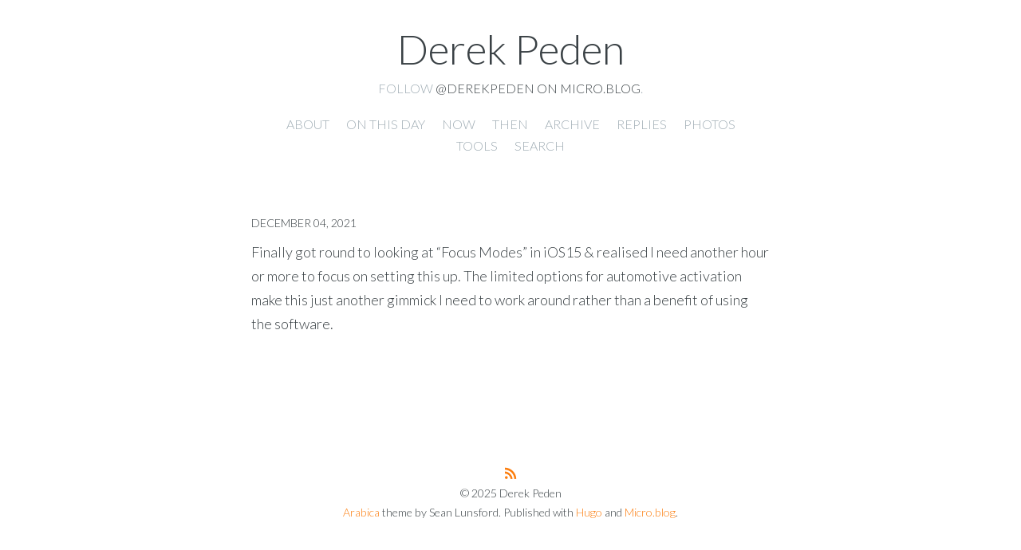

--- FILE ---
content_type: text/html; charset=utf-8
request_url: https://www.derekpeden.com/2021/12/04/finally-got-round.html
body_size: 4310
content:
<!DOCTYPE html>
<html>
    <head>
    <meta charset="utf-8" />
    <meta http-equiv="X-UA-Compatible" content="IE=edge" />

    
    <title>
      
      Derek Peden - 
      
	</title>

    <meta name="HandheldFriendly" content="True" />
    <meta name="viewport" content="width=device-width, initial-scale=1.0" />

    
    <link rel="stylesheet" type="text/css" href="/assets/css/normalize.css" />
    <link rel="stylesheet" type="text/css" href="/assets/css/icons.css" />
    <link rel="stylesheet" type="text/css" href="/assets/css/screen.css" />
    <link rel="stylesheet" type="text/css" href="/custom.css" />

	<link rel="me" href="https://micro.blog/derekpeden" />
	
	
	
	<link rel="authorization_endpoint" href="https://micro.blog/indieauth/auth" />
	<link rel="token_endpoint" href="https://micro.blog/indieauth/token" />
	<link rel="micropub" href="https://micro.blog/micropub" />
	<link rel="microsub" href="https://micro.blog/microsub" />
	<link rel="webmention" href="https://micro.blog/webmention" />
	<link rel="subscribe" href="https://micro.blog/users/follow" />

    
    <link href="https://fonts.googleapis.com/css?family=Bree+Serif|Lato:100,100i,300,300i,400,400i,700,700i|Source+Code+Pro:300,400,500,700" rel="stylesheet">
    

    
    <script src="https://cdn.jsdelivr.net/npm/jquery@1.12.4/dist/jquery.min.js"></script>
    <script type="text/javascript" src="/assets/bigfoot/dist/bigfoot.js"></script>
    <link rel="stylesheet" type="text/css" href="/assets/bigfoot/dist/bigfoot-number.css" />
    <script type="text/javascript">
        $.bigfoot();
    </script>
    
    

    
       <link rel="stylesheet" href="/img-gallery.css?v=0" />
     
     
       <link rel="stylesheet" href="https://cdn.jsdelivr.net/npm/glightbox/dist/css/glightbox.min.css" />
<script src="https://cdn.jsdelivr.net/gh/mcstudios/glightbox/dist/js/glightbox.min.js"></script>

     
       

     
</head>

    <body class="post-template">
        <header class="main-header">
	<div class="h-card main-header-content">
		<h1 class=" blog-title">
			<a class="u-url p-name" href="/">
				
           			Derek Peden
				
			</a>
		</h1>
		<h2 class="p-note blog-description">Follow <a href="https://micro.blog/derekpeden">@derekpeden on Micro.blog</a>.</h2>
	</div>

	<div class="nav">
    
		
			
				<a class="nav- " role="presentation" href="/about/">About</a>
			
		
			
				<a class="nav- " role="presentation" href="/on-this-day/">On this day</a>
			
		
			
				<a class="nav- " role="presentation" href="/now/">Now</a>
			
		
			
				<a class="nav- " role="presentation" href="/then/">Then</a>
			
		
			
				<a class="nav- " role="presentation" href="/archive/">Archive</a>
			
		
			
				<a class="nav- " role="presentation" href="/replies/">Replies</a>
			
		
			
				<a class="nav- " role="presentation" href="/photos/">Photos</a>
			
		
			
				<a class="nav- " role="presentation" href="/tools/">Tools</a>
			
		
			
				<a class="nav- " role="presentation" href="/search/">Search</a>
			
		
	</div>
</header>

        
<main class="content" role="main">
  <article class="post h-entry">
    <header class="post-header">
      
      <h2 class="post-title p-name"></h2>
      <section class="post-meta">
        <time class="post-date dt-published" datetime="2021-12-04 00:32:51 &#43;0000">December 04, 2021</time>
        <a class="u-author h-card" href="/"></a>
      </section>
    </header>
    <section class="post-content e-content">
      <p>Finally got round to looking at “Focus Modes” in iOS15 &amp; realised I need another hour or more to focus on setting this up. The limited options for automotive activation make this just another gimmick I need to work around rather than a benefit of using the software.</p>

    </section>
    <footer class="post-footer">
      
    </footer>
  </article>


<script type="text/javascript" src="https://micro.blog/conversation.js?url=https%3a%2f%2fwww.derekpeden.com%2f2021%2f12%2f04%2ffinally-got-round.html"></script>


</main>

        <footer class="site-footer">
  <section class="rss"><a class="subscribe-button icon-feed" href="/feed.xml"></a></section>
  
  
  <section class="copyright">&copy; 2025 Derek Peden</section>
  <section class="poweredby"><a href="http://thedarkroast.com/arabica">Arabica</a> theme by Sean Lunsford. Published with <a href="https://gohugo.io">Hugo</a> and <a href="https://micro.blog/">Micro.blog</a>.</section>
</footer>



		
    </body>
</html>


--- FILE ---
content_type: text/css; charset=utf-8
request_url: https://www.derekpeden.com/img-gallery.css?v=0
body_size: -135
content:
.img-gallery {
  display: grid;
  grid-template-columns: repeat(auto-fill, minmax(200px, 1fr));
  grid-gap: 10px;
  align-items: center;
}
